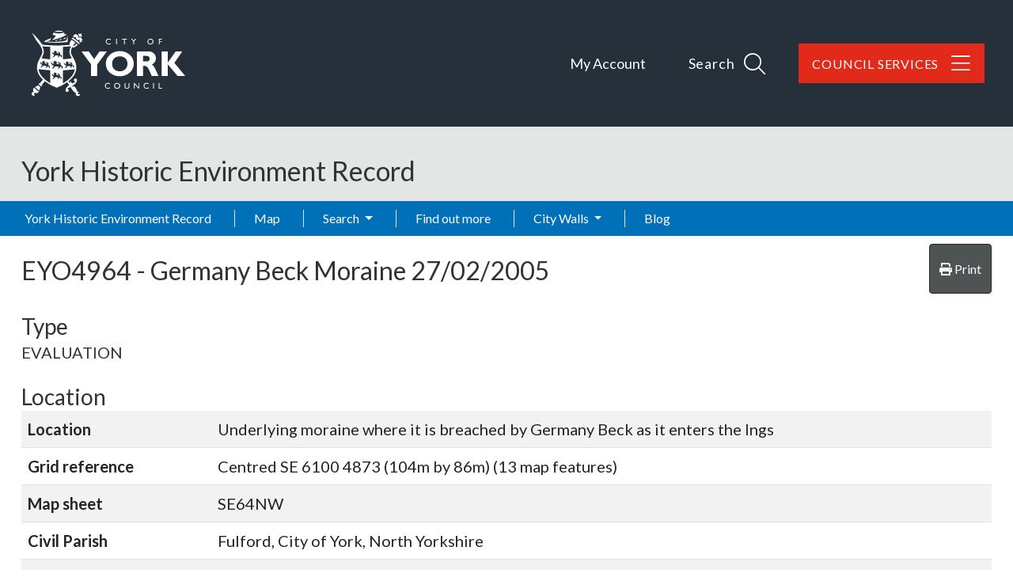

--- FILE ---
content_type: text/html; charset=utf-8
request_url: https://her.york.gov.uk/Event/EYO4964
body_size: 10630
content:
<!DOCTYPE html>
<html lang="en-gb">

<head>
    <meta charset="utf-8" />
    <meta name="viewport" content="width=device-width, initial-scale=1, shrink-to-fit=no">
    <title>EYO4964 - Germany Beck Moraine 27/02/2005 - York Historic Environment Record</title>

    <link rel="apple-touch-icon" sizes="180x180" href="/apple-touch-icon.png">
    <link rel="icon" type="image/png" sizes="32x32" href="/favicon-32x32.png">
    <link rel="icon" type="image/png" sizes="16x16" href="/favicon-16x16.png">
    <link rel="manifest" href="/manifest.json">
    <link rel="mask-icon" href="/safari-pinned-tab.svg" color="#25303b">

    <meta name="msapplication-TileColor" content="#6d3465">
    <meta name="theme-color" content="#25303b">
    
        
    <link href="https://fonts.googleapis.com/css?family=Lato:400,400i,700,700i&amp;display=swap" rel="stylesheet">

    
    
        <link rel="stylesheet" href="/York/css/style.min.css?v=ShYxKyZ_NX3jX5wGgQXk-ulVO-eKOPGDXK6g7Ss5EOI" />
    

    <link rel="stylesheet" href="/css/ol.css?v=Il108lvZbBNjlJVy62-D5X04NGztBhbufVgIy-Oh9y8" />
    <link rel="stylesheet" href="/css/bootstrap-slider.min.css?v=x9FjdB9CRxCPpKPBh5HypfC5dUwwSilBeqPJ56kVQ8Q" />
    <link rel="stylesheet" href="/css/ol3-contextmenu.css?v=IBWaHMHcbEcHeQ34EfHxkIH3UD3PAV9M5WmiaEKFanI" />

    

    
<!-- Start Analytics.GA4 Tag Helper -->
<!-- Google tag (gtag.js) -->
<script async src="https://www.googletagmanager.com/gtag/js?id=G-0GXNLD6MB8"></script>
<script>
window.dataLayer = window.dataLayer || [];
function gtag(){dataLayer.push(arguments);}
gtag('js', new Date());
gtag('set', 'page_location', '/Event/EYO4964');
gtag('set', 'page_referrer', '');
gtag('config', 'G-0GXNLD6MB8', { });
</script>
<!-- End Analytics.GA4 Tag Helper -->

    <base href="/Event/EYO4964" />
</head>

<body class="d-flex flex-column">
    <div id="top" class="sr-only"></div>

    <div class="flexcontent">

        <header class="container-fluid p-0">

            <a id="skippy" class="sr-only sr-only-focusable" href="#content">
                <div class="container">
                    <span class="skiplink-text">Skip to main content</span>
                </div>
            </a>

            <div id="header-container" class="header-container">
                <div class="container">
                    <nav class="navbar navbar-expand-lg navbar-dark bg-transparent">
                        <div class="w-100 d-flex justify-content-between align-items-baseline">
                            <a href="https://www.york.gov.uk" class="identity__link" title="City of York Council Home Page">
                                <picture>
                                    <source srcset="/york/images/york-logo.svg" type="image/svg+xml">
                                    <img src="/york/images/york-logo.png" class="identity__logo" alt="Logo: Visit the City of York Council home page" aria-labelledby="site-identity-description-header">
                                </picture>
                            </a>

                            <span class="sr-only" id="site-identity-description-header" style="color:white">Logo: Visit the City of York Council home page</span>

                            <div class="d-flex ">
                                <div class="account-navigation">
                                    <ul class="list list--inline">
                                        <li class="list__item">
                                            <a class="list__link" href="https://www.york.gov.uk/MyAccount">My Account</a>
                                        </li>
                                    </ul>
                                </div>

                                <div class="navigation-buttons">
                                    <ul class="list list--inline">
                                        <li class="list__item">
                                            <a class="button list__link search-toggle" ihref="#js-search" data-bs-toggle="collapse" data-bs-target="#site-search-collapse" aria-expanded="false">
                                                <span class="button__text">Search</span>

                                                <span class="search_icon">
                                                    <span class="search_icon_close">
                                                        <i class="fal fa-times"></i>
                                                    </span>

                                                    <span class="search_icon_search">
                                                        <i class="fal fa-search"></i>
                                                    </span>
                                                </span>

                                            </a>
                                        </li>

                                        <li class="list__item">
                                            <a id="council_services" class="button list__link" href=" https://www.york.gov.uk/CouncilServices">
                                                <span class="button__text">Council Services</span>
                                                <i class="fal fa-bars"></i>
                                                <i class="fal fa-arrow-left"></i>
                                            </a>
                                        </li>
                                    </ul>

                                </div>
                            </div>


                        </div>
                    </nav>

                </div>
            </div>


            <div id="site-search-collapse" class="collapse">
                <div class="site-search">

                    <form id="js-search" action="/site-search/results/" method="get" aria-hidden="false" style="max-height: 114px;">

                        <a class="search-toggle-close" id="js-search-toggle-close" data-bs-toggle="collapse" data-bs-target="#site-search-collapse" aria-controls="js-search" aria-expanded="true">
                            CLOSE
                            <span class="sr-only">search form</span>
                            <span class="search-toggle-close-icon">
                                <i class="fal fa-times"></i>
                            </span>
                        </a>

                        <div class="container site-search-form">
                            <span class="site-search-header"> How can we help you?</span>
                            <label class="sr-only" for="site-search-input">Search</label>


                            <div class="input-group">
                                <input id="site-search-input" type="search" size="18" maxlength="40" name="q" placeholder="Search" aria-label="Search">
                                <div class="input-group-append">
                                    <button class="site-search-submit" type="submit">
                                        <span class="icon icon-ui-search"></span>
                                        <span class="icon-fallback">Search</span>
                                    </button>

                                </div>
                            </div>


                        </div>

                    </form>

                </div>

            </div>



            <div class="container-fluid p-0">
                <div class="HER_Banner">

                    <div class="container">

                        <div class="d-flex justify-content-between d-lg-block">
                            <h1>York Historic Environment Record</h1>

                            <nav class="navbar navbar-expand-lg navbar-light bg-transparent">
                                <button class="navbar-toggler ms-2 mt-2 mb-2" type="button" data-bs-toggle="collapse" data-bs-target="#navbarNavDropdown" aria-controls="navbarNavDropdown" aria-expanded="false" aria-label="Toggle navigation">
                                    <span class="navbar-toggler-icon"></span>
                                </button>
                            </nav>
                        </div>                           

                        <div class="breadcrumb-container-parent">
                            <div class="container p-0">
                                <div class="breadcrumb-container">
                                    


                                </div>
                            </div>
                        </div>
                    </div>

                </div>
            </div>


            <nav id="main_menu" class="navbar navbar-expand-lg navbar-dark">
                <div class="container p-0">
                    <div class="collapse navbar-collapse flex-grow-0" id="navbarNavDropdown">
                        
<ul class="navbar-nav me-auto">


    <li class='nav-item'>
        <a class="nav-link" href="/">York Historic Environment Record</a>
    </li>



                <li class='nav-item'><a class="nav-link" href="/map">Map</a></li>
                <li class='nav-item dropdown'>
                    <a class="nav-link dropdown-toggle" id="dropdown-43845258-2dce-4163-a211-f023f2539d15" aria-haspopup="true" aria-expanded="false" href="/search">Search </a>
                     <ul class="dropdown-menu" aria-labelledby="dropdown-43845258-2dce-4163-a211-f023f2539d15">
            <li role="menuitem" class=''><a class="dropdown-item" href="/monuments/search">Advanced monument search</a></li>
            <li role="menuitem" class=''><a class="dropdown-item" href="/how-to-use-the-map">How to use the map</a></li>
            <li role="menuitem" class=''><a class="dropdown-item" href="/advanced-search-help">Advanced search help</a></li>
</ul>

                </li>
                <li class='nav-item'><a class="nav-link" href="/find-out-more">Find out more</a></li>
                <li class='nav-item dropdown'>
                    <a class="nav-link dropdown-toggle" id="dropdown-17ed59b5-c88f-4587-a33f-72a8a27613bb" aria-haspopup="true" aria-expanded="false" href="/city-walls">City Walls </a>
                     <ul class="dropdown-menu" aria-labelledby="dropdown-17ed59b5-c88f-4587-a33f-72a8a27613bb">
            <li role="menuitem" aria-haspopup="menu" class='dropdown '>
                <a class="dropdown-item dropdown-toggle" href="/conservation-and-the-city-walls">Conservation </a>
                 <ul class="dropdown-menu" aria-labelledby="dropdown-893b172a-2fa9-4c75-bf89-d2b95681dda6">
            <li role="menuitem" class=''><a class="dropdown-item" href="/conservation-management-plan">Conservation management</a></li>
            <li role="menuitem" aria-haspopup="menu" class='dropdown '>
                <a class="dropdown-item dropdown-toggle" href="/programme-of-works">Conservation works </a>
                 <ul class="dropdown-menu" aria-labelledby="dropdown-3a4bd823-29ea-4574-9b05-36509bd434ed">
            <li role="menuitem" class=''><a class="dropdown-item" href="/tower-two">Tower Two</a></li>
            <li role="menuitem" class=''><a class="dropdown-item" href="/1876-road-arch">1876 Railway Arch</a></li>
            <li role="menuitem" class=''><a class="dropdown-item" href="/general-maintenance">General maintenance</a></li>
            <li role="menuitem" class=''><a class="dropdown-item" href="/micklegate-bar-">Micklegate Bar</a></li>
</ul>
   
            </li>
</ul>
   
            </li>
            <li role="menuitem" aria-haspopup="menu" class='dropdown '>
                <a class="dropdown-item dropdown-toggle" href="/city-walls-history">History </a>
                 <ul class="dropdown-menu" aria-labelledby="dropdown-caa634e4-c243-461d-9278-bebdc5f59b7a">
            <li role="menuitem" class=''><a class="dropdown-item" href="/city-walls-history-roman">Roman (AD 43-410)</a></li>
            <li role="menuitem" class=''><a class="dropdown-item" href="/city-walls-history-anglian-and-early-medieval">Anglian and Early Medieval (AD 410-1066)</a></li>
            <li role="menuitem" class=''><a class="dropdown-item" href="/city-walls-history-medieval">Medieval (AD 1066-1540) </a></li>
            <li role="menuitem" class=''><a class="dropdown-item" href="/city-walls-history-post-medieval-to-post-jacobite-ad-1540-to-1746">Post Medieval &#x2013; Post Jacobite (AD 1540-1746)</a></li>
            <li role="menuitem" class=''><a class="dropdown-item" href="/city-walls-history-post-jacobite-to-modern-ad-1746-to-present">Post Jacobite - Modern (AD 1746 &#x2013; present)</a></li>
</ul>
   
            </li>
            <li role="menuitem" class=''><a class="dropdown-item" href="/search-the-city-walls-records">How the records are organised</a></li>
</ul>

                </li>
                <li class='nav-item'><a class="nav-link" href="/blog">Blog</a></li>
</ul>
                    </div>
                </div>
            </nav>


        </header>


        <div id="wrapper" class="container-fluid cs-container flex-fill p-0">


            <div id="main-content-container" class="container">
                <div class="row">
                    <main id="content" role="main" class="col order-3 p-0">
                        
                        
                        


    <div class="hbsmrRecord">
        <article itemscope itemtype="http://schema.org/CreativeWork">

            <div class="d-flex justify-content-between mb-2">
                <h2><span itemprop="http://schema.org/identifier">EYO4964</span> - <span itemprop="name">Germany Beck Moraine 27/02/2005</span></h2>
                <button id="printMapButton" class="btn btn-tools">
                    <i class="fas fa-print"></i>
                    <span>Print</span>
                </button>
            </div>

            <h3>Type</h3>
            <p>EVALUATION</p>

            

            <h3>Location</h3>
            <table class="table table-striped table-responsive">
                <tbody>
                    <tr>
                        <th style="width:12em;">Location</th>
                        <td>Underlying moraine where it is breached by Germany Beck as it enters the Ings</td>
                    </tr>
                    <tr>
                        <th style="width:12em;">Grid reference</th>
                        <td>Centred SE 6100 4873 (104m by 86m) (13 map features)</td>
                    </tr>
                    <tr>
                        <th>Map sheet</th>
                        <td>SE64NW</td>
                    </tr>
                        <tr>
                            <th>Civil Parish</th>
                            <td>Fulford, City of York, North Yorkshire</td>
                        </tr>
                        <tr>
                            <th>Unitary Authority</th>
                            <td>City of York, North Yorkshire</td>
                        </tr>
                </tbody>
            </table>

            <section>
                <h3>Technique(s)</h3>

                <ul>
                            <li itemscope itemtype="http://schema.org/WebPage">
                                <a href="/thesaurusterm/145111" title="view the term definition for AUGER SURVEY" itemprop="url"><span itemprop="name">AUGER SURVEY</span></a>
                            </li>
                </ul>

            </section>

            <h3>Organisation</h3>
                <p itemprop="http://schema.org/sourceOrganization">Fulford Battlefield Society</p>
            <h3>Date</h3>
                <p itemprop="temporalCoverage">2005</p>

            

<div id="llwsContainer">
    <div id="llwsLoader" style="display:none">
        <div class="line-scale"><div></div><div></div><div></div><div></div><div></div></div>Loading documents &amp; images
    </div>

    <div id="llwsContent"
         class="libraryLink"
         data-action="ViewComponent"
         data-route="LibraryLink5WebServiceProxy"
         data-xgkey="EYO4964"
         data-xgtype="event"></div>
</div>

<script type="text/javascript" src="/llws5/dist/LibraryLink5WebService.bundle.js"></script>


            <section>
                <div class="singleRecordMapSection">
                    <h3>Map</h3>
                        <div class="eventsMap">
                            <div id="SingleRecordMapData"
                                 data-record-type="event"></div>

                            <div id="mapFilters"
                                 data-filter-uid="EYO4964"></div>

                            



<div id="mapContainer" class="mapContainer">
    <div id="mouse-position"></div>

    <div id="mapToolbar" class="mapToolbar">
        <div id="placeholder-extentsNavigation"></div>
        <div id="placeholder-geoLocation"></div>
    </div>

    <div id="theMap" class="map"
         data-bing-api-key=""
         data-esdm-osm-api-key=""
         data-max-feature-count="3000">
        <div id="mapFeatureTooltip"></div>

        <div id="slide-panel">
            <div id="slide-content">
                <div id="slide-panel-search" class="content-panel">
                    <div class="content-panel-container">
                        <div class="sidebar_heading">
                            <h4>Find a placename, postcode or grid reference</h4>
                            <i class="fas fa-times" aria-hidden="true"></i>
                        </div>

                        <div id="gazetteer"></div>

                        <div id="gridref"></div>
                    </div>
                </div>

                <div id="slide-panel-overlays" class="content-panel">
                    <div class="content-panel-container">
                        <div class="sidebar_heading">
                            <h4>Map layers</h4>
                            <i class="fas fa-times" aria-hidden="true"></i>
                        </div>
                        <div id="panelOverlays" class="content-panel-content"></div>
                    </div>
                </div>

                <div id="slide-panel-baselayers" class="content-panel">
                    <div class="content-panel-container">
                        <div class="sidebar_heading">
                            <h4>Base layers</h4>
                            <i class="fas fa-times" aria-hidden="true"></i>
                        </div>
                        <div id="panelBaseLayers" class="content-panel-content">
                            <div class="mapSliderContainer">
                                <label class="visually-hidden" for="mapSlider">Base layer opacity</label>
                                <input id="mapSlider" type="text" class="mapSlider" />
                            </div>
                        </div>
                    </div>
                </div>

                <div id="slide-panel-info" class="content-panel">
                    <div class="content-panel-container">
                        <div class="sidebar_heading"><h4>Info</h4><i class="fas fa-times" aria-hidden="true"></i></div>
                        <div id="panelinfo" class="content-panel-content">
                            <div id="placeholder-featureInfo"></div>
                        </div>
                    </div>
                </div>


                <div id="slide-panel-list" class="content-panel">
                    <div class="content-panel-container">
                        <div class="sidebar_heading">
                            <h4>Record list</h4>
                            <i class="fas fa-times" aria-hidden="true"></i>
                        </div>
                        <div id="panelList" class="content-panel-content">
                            <div id="placeholder-listRecordsInViewport"></div>
                        </div>
                    </div>
                </div>

                <div id="slide-panel-tools" class="content-panel">
                    <div class="content-panel-container">
                        <div class="sidebar_heading">
                            <h4>Tools</h4>
                            <i class="fas fa-times" aria-hidden="true"></i>
                        </div>
                        <div id="paneltools" class="content-panel-content">
                            <div id="placeholder-printMap"></div>
                            <div id="placeholder-downloadMapPng"></div>
                            <div id="placeholder-mapViewPermaLink"></div>
                        </div>
                    </div>
                </div>

            </div>
            <div id="slide-headers-container">
                <div id="slide-headers">
                    <a href="#" data-action="search" class="btn slide-panel-button" id="slide-panel-btn-search" title="Search" aria-label="Search map">
                        <i class="fa fa-search" aria-hidden="true"></i>
                    </a>
                    <a href="#" data-action="overlays" class="btn slide-panel-button" id="slide-panel-btn-overlays" title="Map layers" aria-label="Map layers">
                        <i class="fa fa-list" aria-hidden="true"></i>
                    </a>
                    <a href="#" data-action="baselayers" class="btn slide-panel-button" id="slide-panel-btn-baselayers" title="Base layers" aria-label="Map base layers">
                        <i class="far fa-map" aria-hidden="true"></i>
                    </a>
                    <a href="#" data-action="info" class="btn slide-panel-button" id="slide-panel-btn-info" title="Info">
                        <i class="far fa-info-circle" aria-hidden="true"></i>
                    </a>
                    <a href="#" data-action="list" class="btn slide-panel-button" id="slide-panel-btn-list" title="Record list" aria-label="Map record list">
                        <i class="fa fa-table" aria-hidden="true"></i>
                    </a>
                    <a href="#" data-action="tools" class="btn slide-panel-button" id="slide-panel-btn-tools" title="Tools" aria-label="Map tools">
                        <i class="fas fa-wrench" aria-hidden="true"></i>
                    </a>
                </div>
            </div>
        </div>

        <div id="mapLoader" style="display:none">
            <div class="ball-spin-fade-loader"><div></div><div></div><div></div><div></div><div></div><div></div><div></div><div></div></div>
        </div>
    </div>


    <div id="mapMaxFeatureInfo" class="mapInfoMessage" style="display:none">
        <i class="fa fa-info-circle" aria-hidden="true"></i>&nbsp;<span>The map is limited to 3000 records per layer so not all records are being displayed for this area. Zoom in to see more.</span>
    </div>

</div>




                            <div class="modal fade" id="printModal" tabindex="-1" role="dialog" aria-labelledby="printHeading">
                                <div class="modal-dialog modal-md" role="document">
                                    <form id="frmPrint" method="post" target="_blank" action="/event/print">
                                        <div class="modal-content">
                                            <div class="modal-header">
                                                <h4 class="modal-title" id="printHeading">Print map</h4>
                                                <button type="button" class="close" data-bs-dismiss="modal" aria-label="Close"></button>
                                            </div>
                                            <div class="modal-body">
                                                

<div class="mb-2">
    <label for="printMapTitle">Map title</label>
    <input type="text"
            autocomplete="off"
            class="form-control"
            name="title"
            id="printMapTitle">
</div>
<div class="mb-2 form-check">
    <input type="checkbox" class="form-check-input" name="showCornerCoordinates" value="true" id="ckshowCornerCoordinates">
    <label class="form-check-label" for="ckshowCornerCoordinates">Show corner coordinates</label>
</div>




                                            </div>
                                            <div class="modal-footer">
                                                <button type="button" class="btn btn-secondary" data-bs-dismiss="modal">Cancel</button>
                                                <input type="submit" value="Print" class="btn btn-primary btn-ok" />
                                            </div>
                                        </div>
                                    <input name="__RequestVerificationToken" type="hidden" value="CfDJ8BiS8hgKJVVIod-0DQhjSD6zvzCU3T_Jnp3NN544eSTBhVZaEvFuqI3gsG7R6HfTJqUhBBXcTkVQ5XYH0_Dl-olmBSz6cGHb3tNk09zay7_14aVvdm0eI8Vn3-xUH59_dkugWryiQxBcR1dfL-lP2-Q" /></form>
                                </div>
                            </div>

                            <script>
                                (function () {
                                    document.addEventListener("DOMContentLoaded", function () {
                                        $('#frmPrint').on('submit', function () {
                                            console.log("submitting form");
                                            $('#printModal').modal('hide');
                                        });
                                    });
                                })();
                            </script>

                        </div>
                </div>
            </section>

            <section>
                <h3>Description</h3>

                <div class="applyThemeKeywords text-preline" itemprop="description">
                    Continuation of EYO4951. Parents are EYO4968 and EYO
B371: Ref (Easting 460954 Northing 448704), Depth (115)
B382: (460974 448719), (115)
B393: (460990 448722), (115)
B404: (461005 448713), (120)
B415: (461005 448718), (100)
B426: (461010 448741), (100)
B438: (461035 448698), (170)
B449: (461039 448705), (180)
B4510: (461044 448716), (180)
B4611: (461048 448724), Abandoned
B4712: (461041 448719), (350)
B4813: (460998 448774), (365)
                </div>
            </section>


            <section>
                <h3>Sources/Archives (1)</h3>

                <div class="removeListIndent">
                    <ul>
                            <li itemprop="subjectOf">
                                <span itemtype="http://schema.org/CreativeWork" itemscope>
                                    --- <a href="/Source/SYO1390" itemprop="url">SYO1390</a>
                                    <span class="applyThemeKeywords" itemprop="name">
                                        Bibliographic reference: 2011. Finding Fulford - The Search for the First Battle of 1066. 
                                    </span>
                                </span>
                            </li>
                    </ul>
                </div>
            </section>

            <section>
                <h3>Related Monuments/Buildings (0)</h3>
                <div class="removeListIndent">
                    <ul>
                    </ul>
                </div>
            </section>

            <section>
                    <h3>Parent/preceding Site Events/Activities (6)</h3>
                    <div class="removeListIndent">
                        <ul>
                                <li itemprop="subjectOf">
                                    <span itemtype="http://schema.org/CreativeWork" itemscope>
                                         <a href="/Event/EYO4951" itemprop="url">EYO4951</a>
                                        <span itemprop="name">
                                            Germany Beck Moraine 01/02/2005
                                        </span>
                                    </span>
                                </li>
                                <li itemprop="subjectOf">
                                    <span itemtype="http://schema.org/CreativeWork" itemscope>
                                         <a href="/Event/EYO4968" itemprop="url">EYO4968</a>
                                        <span itemprop="name">
                                            Germany Beck Village Green B
                                        </span>
                                    </span>
                                </li>
                                <li itemprop="subjectOf">
                                    <span itemtype="http://schema.org/CreativeWork" itemscope>
                                         <a href="/Event/EYO4975" itemprop="url">EYO4975</a>
                                        <span itemprop="name">
                                            Germany Beck Village Green 31/03/2004
                                        </span>
                                    </span>
                                </li>
                                <li itemprop="subjectOf">
                                    <span itemtype="http://schema.org/CreativeWork" itemscope>
                                         <a href="/Event/EYO5024" itemprop="url">EYO5024</a>
                                        <span itemprop="name">
                                            Germany Beck Old Ford Area
                                        </span>
                                    </span>
                                </li>
                                <li itemprop="subjectOf">
                                    <span itemtype="http://schema.org/CreativeWork" itemscope>
                                         <a href="/Event/EYO5025" itemprop="url">EYO5025</a>
                                        <span itemprop="name">
                                            Germany Beck Walmgate Stray
                                        </span>
                                    </span>
                                </li>
                                <li itemprop="subjectOf">
                                    <span itemtype="http://schema.org/CreativeWork" itemscope>
                                         <a href="/Event/EYO5026" itemprop="url">EYO5026</a>
                                        <span itemprop="name">
                                            Germany Beck Transect Across Fulford Ings
                                        </span>
                                    </span>
                                </li>
                        </ul>
                    </div>



                    <h3>Child/subsequent Site Events/Activities (1)</h3>
                    <div class="removeListIndent">
                        <ul>
                                <li itemprop="subjectOf">
                                    <span itemtype="http://schema.org/CreativeWork" itemscope>
                                         <a href="/Event/EYO4949" itemprop="url">EYO4949</a>
                                        <span itemprop="name">
                                            Germany Beck Ditches and Dike Soil Samples
                                        </span>
                                    </span>
                                </li>
                        </ul>
                    </div>
            </section>
            <section>
                <h3>Record last edited</h3>
                <p><span itemprop="dateModified">May  8 2013  1:57PM</span></p>
                <div itemprop="publisher" itemtype="http://schema.org/Organization" itemscope>
                    <meta itemprop="name" />
                </div>
            </section>


        </article>

        
<div>
    <h3>Feedback</h3>
    <p>
        Your feedback is welcome; if you can provide any new information about this record, please <a title="send feedback on this record" href="/contact?subject=City of York Council HER - feedback on record EYO4964">contact the City Archaeologist</a>.
    </p>
</div>


    </div>


                    </main>
                </div>

            </div>
        </div>

    </div>

<footer class="footer-container">

    <span class="footer-top-scroll"></span>

    <div class="feedback_container">
        <a class="site-footer__feedback-button" href="https://www.york.gov.uk/feedback">
            <span class="button__text">
                Feedback
            </span>
        </a>

        <a class="back-to-top" href="#top" rel="nofollow" data-scroll-to="#top" title="Back to Top">
            <i class="fa fa-chevron-up"></i>
            <span class="sr-only">Back to the top</span>
        </a>
    </div>

    <div class="footer-top container-fluid">

        <div class="container d-flex justify-content-center justify-content-sm-end">
            <nav class="nav nav--social-links" aria-label="social nav">
                <ul class="list list--social list--inline">
                    <li class="list__item">
                        <a class="list__link" href="https://www.facebook.com/cityofyork" title="Facebook" rel="nofollow">
                            <span class="icon icon-social-facebook"></span><span class="sr-only">Facebook</span>
                        </a>
                    </li>
                    <li class="list__item">
                        <a class="list__link" href="https://twitter.com/CityofYork" title="Twitter" rel="nofollow">
                            <span class="icon icon-social-twitter"></span><span class="sr-only">Twitter</span>
                        </a>
                    </li>
                    <li class="list__item">
                        <a class="list__link" href="https://www.youtube.com/user/cityofyorkcouncil/videos" title="YouTube" rel="nofollow">
                            <span class="icon icon-social-youtube"></span><span class="sr-only">YouTube</span>
                        </a>
                    </li>
                    <li class="list__item">
                        <a class="list__link" href="https://www.instagram.com/cityyorkcouncil" title="Instagram" rel="nofollow">
                            <span class="icon icon-social-instagram"></span><span class="sr-only">Instagram</span>
                        </a>
                    </li>
                </ul>
            </nav>
        </div>
    </div>

    <div class="container">
        <div class="row">
            <div class="col-12 col-lg-9 mb-3 mb-sm-0">


                <ul class="list-inline footer-top-links d-flex flex-column d-sm-block">
                    <li class="list-inline-item"><a href="https://www.york.gov.uk/ContactUs">CONTACT US</a></li>
                    <li class="list-inline-item"><a href="https://www.York.gov.uk/privacy" target="_blank">PRIVACY</a></li>
                    <li class="list-inline-item"><a href="/terms-and-conditions">TERMS AND CONDITIONS</a></li>
                    <li class="list-inline-item"><a href="https://www.york.gov.uk/security" target="_blank">SECURITY</a></li>
                    <li class="list-inline-item"><a href="https://www.york.gov.uk/accessibility" target="_blank">ACCESSIBILITY</a></li>
                </ul>

                <div class="row mt-3 footer_attributions">
                    <div class="col-12 col-sm-6">
                        <ul class="">
                            <li class="">&copy; Copyright 2026&nbsp;<a href="http://www.York.gov.uk" target="_blank">City of York Council</a></li>
                            <li class=""><a href="/sitemap">Sitemap</a></li>

                            <li class="">Website by <a href="https://www.esdm.co.uk/?utm_source=hbsmr-web-York&utm_medium=referral&utm_campaign=websitebyesdm">Exegesis SDM</a></li>
                        </ul>
                    </div>
                    <div class="col-12 col-sm-6">
                        <ul class="">
                            <li class="">
                                Powered by <a href="https://www.esdm.co.uk/hbsmr-web-api/?utm_source=hbsmr-web-York&utm_medium=referral&utm_campaign=websitebyesdm">HBSMR WEB 

v8.0
</a>&nbsp;
                                &amp;
                                <a class="" href="https://www.cloudscribe.com/?utm_source=her.york.gov.uk&amp;utm_medium=referral&amp;utm_campaign=poweredbycloudscribe">cloudscribe</a>
                            </li>
                            <li class="">
</li>
                            <li class="">        <a id="loginLink" href="/account/login?returnurl=%2FEvent%2FEYO4964">Log in</a>
</li>
                        </ul>
                    </div>
                </div>

            </div>

            <div class="footer-logo col-12 col-lg-3 mt-1 mt-sm-2 d-flex justify-content-center justify-content-sm-end">

                <a href="https://www.york.gov.uk" class="identity__link" title="City of York Council Home Page">
                    <picture>
                        <source srcset="/york/images/york-logo-reversed.svg" type="image/svg+xml">
                        <img src="/york/images/york-logo-reversed.png" class="identity__logo" alt="Logo: Visit the City of York Council home page" aria-labelledby="site-identity-description-footer">
                    </picture>
                </a>

                <span class="sr-only" id="site-identity-description-footer">Logo: Visit the City of York Council home page</span>

            </div>
        </div>


    </div>
</footer>

    
        
    
    
        <script src="/York/js/jquery.min.js?v=UooYhvB-d3em7jWfSRVSAqPKhnDn-P6zmcoYaov4CsY"></script>
        <script src="/York/js/bootstrap.bundle.min.js?v=2tVA2mMj3vhxiLDGhpt7Ybbnprw1q70v9vamqKfw07w"></script>
        <script src="/cr/js/bs4.smartmenus.min.js"></script>
        <script src="/js/bootstrap-select.min.js?v=kCcYiZDy23XZ6gkrW_o8z3Iiu3aSkzbvXKEq0Tx58BY" cs-resolve-theme-resource="false"></script>
    

    
    
    

    <script type="text/javascript" src="/dist/vendors.bundle.min.js?v=ebm-YB96p1HOAvGxwuZd4PmEXCKwIsSYa8n6PIb0Gh0"></script>
    <script type="text/javascript" src="/js/bootstrap-slider.min.js?v=sXJ78nAEuJCUr7-U9a7pNtJNsH3VWQOOhmMR5ggbHXU"></script>

    

    <script type="text/javascript" src="/dist/singleRecordMap.bundle.min.js?v=nrwSYj0X20wvlNMqa5RGRi04aBMTxONyVnDc2yuXSbM"></script>



    <script type="text/javascript" src="/hbsmr/webui/dist/applyThemeKeywords.bundle.js"></script>
    <script type="text/javascript" src="/hbsmr/webui/dist/taskList.bundle.js"></script>


    <script>      
        $(function () {
            var lastKnownScrollPosition = 0;
            var ticking = false;
            var fixed = false;
                        
            function elementScrolled(elem) {
                var docViewTop = $(window).scrollTop();
                var docViewBottom = docViewTop + $(window).height();
                var elemTop = $(elem).offset().top + 10;
                var inView = ((elemTop <= docViewBottom) && (elemTop >= docViewTop));

                //console.log("inView:" + inView.toString() + ", " + elemTop + ", " + docViewTop + ", " + docViewBottom);

                return inView;
            }

            function trySetFixed() {
                if (fixed === false && !$(".feedback_container").hasClass("feedback_container_fixed")) {
                    $(".feedback_container").addClass("feedback_container_fixed");
                    fixed = true;
                } 
            }

            function tryRemoveFixed() {                
                if (fixed === true && $(".feedback_container").hasClass("feedback_container_fixed")) {                    
                    $(".feedback_container").removeClass("feedback_container_fixed");
                    fixed = false;
                }
            }


            function doSomething(scrollPos) {
                // Do something with the scroll position
                //console.log("lastKnownScrollPosition:" + scrollPos);
                
                if (scrollPos < 30) {
                    tryRemoveFixed();
                } else if (elementScrolled(".footer-top-scroll")) {
                    tryRemoveFixed();
                } else {
                    trySetFixed();
                } 
            }

            document.addEventListener('scroll', function (e) {
                lastKnownScrollPosition = window.scrollY;

                if (!ticking) {
                    window.requestAnimationFrame(function () {
                        doSomething(lastKnownScrollPosition);
                        ticking = false;
                    });

                    ticking = true;
                }
            });
        });
    </script>

    
</body>
</html>
